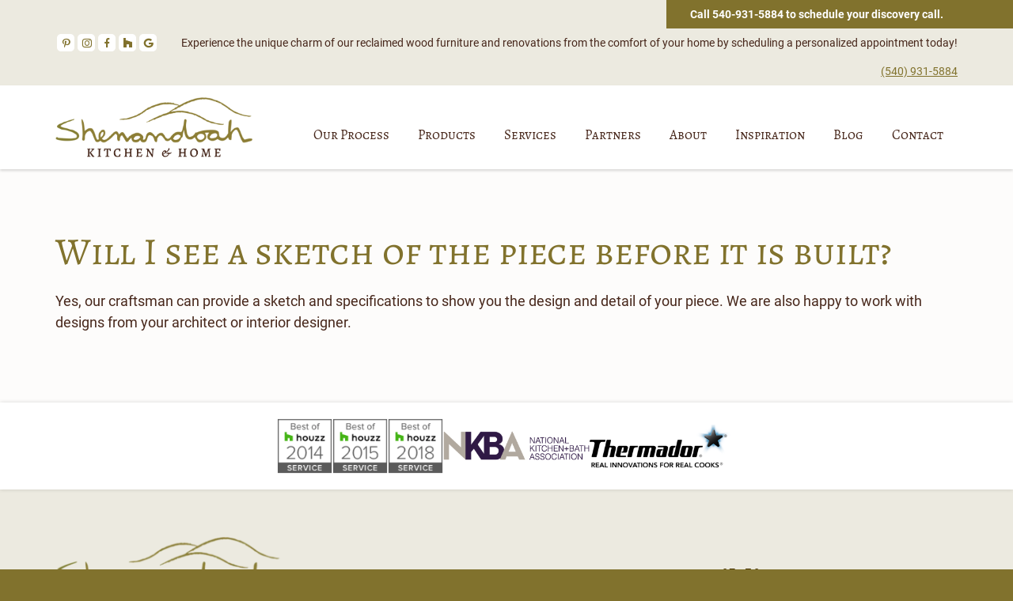

--- FILE ---
content_type: text/html; charset=UTF-8
request_url: https://shenandoahfarmtables.com/faqs/will-i-see-a-sketch-of-the-piece-before-it-is-built/
body_size: 11645
content:
<!DOCTYPE html><html lang="en-US" prefix="og: https://ogp.me/ns#"><head ><meta charset="UTF-8" /><meta name="viewport" content="width=device-width, initial-scale=1" /> <!-- Search Engine Optimization by Rank Math - https://rankmath.com/ --><title>Will I see a sketch of the piece before it is built? - Shenandoah Kitchen &amp; Home</title><link rel="preconnect" href="https://fonts.gstatic.com/" crossorigin/><link rel="preconnect" href="https://fonts.googleapis.com"/><style type="text/css">@font-face {
 font-family: 'Alegreya';
 font-style: italic;
 font-weight: 400;
 font-display: swap;
 src: url(https://fonts.gstatic.com/s/alegreya/v35/4UaSrEBBsBhlBjvfkSLk3abBFkvpkARTPlbgv5qhmSA.ttf) format('truetype');
}
@font-face {
 font-family: 'Alegreya';
 font-style: italic;
 font-weight: 700;
 font-display: swap;
 src: url(https://fonts.gstatic.com/s/alegreya/v35/4UaSrEBBsBhlBjvfkSLk3abBFkvpkARTPlYHuJqhmSA.ttf) format('truetype');
}
@font-face {
 font-family: 'Alegreya';
 font-style: normal;
 font-weight: 400;
 font-display: swap;
 src: url(https://fonts.gstatic.com/s/alegreya/v35/4UacrEBBsBhlBjvfkQjt71kZfyBzPgNG9hU4-6qm.ttf) format('truetype');
}
@font-face {
 font-family: 'Alegreya';
 font-style: normal;
 font-weight: 700;
 font-display: swap;
 src: url(https://fonts.gstatic.com/s/alegreya/v35/4UacrEBBsBhlBjvfkQjt71kZfyBzPgNGERI4-6qm.ttf) format('truetype');
}
@font-face {
 font-family: 'Alegreya SC';
 font-style: italic;
 font-weight: 400;
 font-display: swap;
 src: url(https://fonts.gstatic.com/s/alegreyasc/v25/taiMGmRtCJ62-O0HhNEa-Z6q6ZIRaA.ttf) format('truetype');
}
@font-face {
 font-family: 'Alegreya SC';
 font-style: italic;
 font-weight: 500;
 font-display: swap;
 src: url(https://fonts.gstatic.com/s/alegreyasc/v25/taiRGmRtCJ62-O0HhNEa-Z6q4WEyeKieFA.ttf) format('truetype');
}
@font-face {
 font-family: 'Alegreya SC';
 font-style: italic;
 font-weight: 700;
 font-display: swap;
 src: url(https://fonts.gstatic.com/s/alegreyasc/v25/taiRGmRtCJ62-O0HhNEa-Z6q4Sk0eKieFA.ttf) format('truetype');
}
@font-face {
 font-family: 'Alegreya SC';
 font-style: normal;
 font-weight: 400;
 font-display: swap;
 src: url(https://fonts.gstatic.com/s/alegreyasc/v25/taiOGmRtCJ62-O0HhNEa-Z6v2ZU.ttf) format('truetype');
}
@font-face {
 font-family: 'Alegreya SC';
 font-style: normal;
 font-weight: 500;
 font-display: swap;
 src: url(https://fonts.gstatic.com/s/alegreyasc/v25/taiTGmRtCJ62-O0HhNEa-ZZc-oU2SK8.ttf) format('truetype');
}
@font-face {
 font-family: 'Alegreya SC';
 font-style: normal;
 font-weight: 700;
 font-display: swap;
 src: url(https://fonts.gstatic.com/s/alegreyasc/v25/taiTGmRtCJ62-O0HhNEa-ZYU_IU2SK8.ttf) format('truetype');
}
@font-face {
 font-family: 'Roboto';
 font-style: italic;
 font-weight: 400;
 font-display: swap;
 src: url(https://fonts.gstatic.com/s/roboto/v30/KFOkCnqEu92Fr1Mu51xIIzc.ttf) format('truetype');
}
@font-face {
 font-family: 'Roboto';
 font-style: italic;
 font-weight: 700;
 font-display: swap;
 src: url(https://fonts.gstatic.com/s/roboto/v30/KFOjCnqEu92Fr1Mu51TzBic6CsE.ttf) format('truetype');
}
@font-face {
 font-family: 'Roboto';
 font-style: normal;
 font-weight: 400;
 font-display: swap;
 src: url(https://fonts.gstatic.com/s/roboto/v30/KFOmCnqEu92Fr1Mu4mxP.ttf) format('truetype');
}
@font-face {
 font-family: 'Roboto';
 font-style: normal;
 font-weight: 700;
 font-display: swap;
 src: url(https://fonts.gstatic.com/s/roboto/v30/KFOlCnqEu92Fr1MmWUlfBBc9.ttf) format('truetype');
} </style><link rel="stylesheet" id="siteground-optimizer-combined-css-e1225c37bbc62da550a884382fd90fb8" href="https://shenandoahfarmtables.com/wp-content/uploads/siteground-optimizer-assets/siteground-optimizer-combined-css-e1225c37bbc62da550a884382fd90fb8.css" media="all" /><link rel="preload" href="https://shenandoahfarmtables.com/wp-content/uploads/siteground-optimizer-assets/siteground-optimizer-combined-css-e1225c37bbc62da550a884382fd90fb8.css" as="style"><meta name="description" content="Yes, our craftsman can provide a sketch and specifications to show you the design and detail of your piece. We are also happy to work with designs from your"/><meta name="robots" content="follow, index, max-snippet:-1, max-video-preview:-1, max-image-preview:large"/><link rel="canonical" href="https://shenandoahfarmtables.com/faqs/will-i-see-a-sketch-of-the-piece-before-it-is-built/" /><meta property="og:locale" content="en_US" /><meta property="og:type" content="article" /><meta property="og:title" content="Will I see a sketch of the piece before it is built? - Shenandoah Kitchen &amp; Home" /><meta property="og:description" content="Yes, our craftsman can provide a sketch and specifications to show you the design and detail of your piece. We are also happy to work with designs from your" /><meta property="og:url" content="https://shenandoahfarmtables.com/faqs/will-i-see-a-sketch-of-the-piece-before-it-is-built/" /><meta property="og:site_name" content="Shenandoah Kitchen &amp; Home" /><meta name="twitter:card" content="summary_large_image" /><meta name="twitter:title" content="Will I see a sketch of the piece before it is built? - Shenandoah Kitchen &amp; Home" /><meta name="twitter:description" content="Yes, our craftsman can provide a sketch and specifications to show you the design and detail of your piece. We are also happy to work with designs from your" /> <script type="application/ld+json" class="rank-math-schema">{"@context":"https://schema.org","@graph":[{"@type":"BreadcrumbList","@id":"https://shenandoahfarmtables.com/faqs/will-i-see-a-sketch-of-the-piece-before-it-is-built/#breadcrumb","itemListElement":[{"@type":"ListItem","position":"1","item":{"@id":"https://shenandoahfarmtables.com","name":"Home"}},{"@type":"ListItem","position":"2","item":{"@id":"https://shenandoahfarmtables.com/faqs/","name":"FAQs"}},{"@type":"ListItem","position":"3","item":{"@id":"https://shenandoahfarmtables.com/faqs/will-i-see-a-sketch-of-the-piece-before-it-is-built/","name":"Will I see a sketch of the piece before it is built?"}}]}]}</script> <!-- /Rank Math WordPress SEO plugin --><link rel='dns-prefetch' href='//fonts.googleapis.com' /><link rel="alternate" type="application/rss+xml" title="Shenandoah Kitchen &amp; Home &raquo; Feed" href="https://shenandoahfarmtables.com/feed/" /><link rel="alternate" type="application/rss+xml" title="Shenandoah Kitchen &amp; Home &raquo; Comments Feed" href="https://shenandoahfarmtables.com/comments/feed/" /><link rel="alternate" title="oEmbed (JSON)" type="application/json+oembed" href="https://shenandoahfarmtables.com/wp-json/oembed/1.0/embed?url=https%3A%2F%2Fshenandoahfarmtables.com%2Ffaqs%2Fwill-i-see-a-sketch-of-the-piece-before-it-is-built%2F" /><link rel="alternate" title="oEmbed (XML)" type="text/xml+oembed" href="https://shenandoahfarmtables.com/wp-json/oembed/1.0/embed?url=https%3A%2F%2Fshenandoahfarmtables.com%2Ffaqs%2Fwill-i-see-a-sketch-of-the-piece-before-it-is-built%2F&#038;format=xml" /> <style id='wp-img-auto-sizes-contain-inline-css'> img:is([sizes=auto i],[sizes^="auto," i]){contain-intrinsic-size:3000px 1500px}
/*# sourceURL=wp-img-auto-sizes-contain-inline-css */ </style> <style id='wp-emoji-styles-inline-css'> img.wp-smiley, img.emoji {
 display: inline !important;
 border: none !important;
 box-shadow: none !important;
 height: 1em !important;
 width: 1em !important;
 margin: 0 0.07em !important;
 vertical-align: -0.1em !important;
 background: none !important;
 padding: 0 !important;
 }
/*# sourceURL=wp-emoji-styles-inline-css */ </style> <style id='wp-block-library-inline-css'> :root{--wp-block-synced-color:#7a00df;--wp-block-synced-color--rgb:122,0,223;--wp-bound-block-color:var(--wp-block-synced-color);--wp-editor-canvas-background:#ddd;--wp-admin-theme-color:#007cba;--wp-admin-theme-color--rgb:0,124,186;--wp-admin-theme-color-darker-10:#006ba1;--wp-admin-theme-color-darker-10--rgb:0,107,160.5;--wp-admin-theme-color-darker-20:#005a87;--wp-admin-theme-color-darker-20--rgb:0,90,135;--wp-admin-border-width-focus:2px}@media (min-resolution:192dpi){:root{--wp-admin-border-width-focus:1.5px}}.wp-element-button{cursor:pointer}:root .has-very-light-gray-background-color{background-color:#eee}:root .has-very-dark-gray-background-color{background-color:#313131}:root .has-very-light-gray-color{color:#eee}:root .has-very-dark-gray-color{color:#313131}:root .has-vivid-green-cyan-to-vivid-cyan-blue-gradient-background{background:linear-gradient(135deg,#00d084,#0693e3)}:root .has-purple-crush-gradient-background{background:linear-gradient(135deg,#34e2e4,#4721fb 50%,#ab1dfe)}:root .has-hazy-dawn-gradient-background{background:linear-gradient(135deg,#faaca8,#dad0ec)}:root .has-subdued-olive-gradient-background{background:linear-gradient(135deg,#fafae1,#67a671)}:root .has-atomic-cream-gradient-background{background:linear-gradient(135deg,#fdd79a,#004a59)}:root .has-nightshade-gradient-background{background:linear-gradient(135deg,#330968,#31cdcf)}:root .has-midnight-gradient-background{background:linear-gradient(135deg,#020381,#2874fc)}:root{--wp--preset--font-size--normal:16px;--wp--preset--font-size--huge:42px}.has-regular-font-size{font-size:1em}.has-larger-font-size{font-size:2.625em}.has-normal-font-size{font-size:var(--wp--preset--font-size--normal)}.has-huge-font-size{font-size:var(--wp--preset--font-size--huge)}.has-text-align-center{text-align:center}.has-text-align-left{text-align:left}.has-text-align-right{text-align:right}.has-fit-text{white-space:nowrap!important}#end-resizable-editor-section{display:none}.aligncenter{clear:both}.items-justified-left{justify-content:flex-start}.items-justified-center{justify-content:center}.items-justified-right{justify-content:flex-end}.items-justified-space-between{justify-content:space-between}.screen-reader-text{border:0;clip-path:inset(50%);height:1px;margin:-1px;overflow:hidden;padding:0;position:absolute;width:1px;word-wrap:normal!important}.screen-reader-text:focus{background-color:#ddd;clip-path:none;color:#444;display:block;font-size:1em;height:auto;left:5px;line-height:normal;padding:15px 23px 14px;text-decoration:none;top:5px;width:auto;z-index:100000}html :where(.has-border-color){border-style:solid}html :where([style*=border-top-color]){border-top-style:solid}html :where([style*=border-right-color]){border-right-style:solid}html :where([style*=border-bottom-color]){border-bottom-style:solid}html :where([style*=border-left-color]){border-left-style:solid}html :where([style*=border-width]){border-style:solid}html :where([style*=border-top-width]){border-top-style:solid}html :where([style*=border-right-width]){border-right-style:solid}html :where([style*=border-bottom-width]){border-bottom-style:solid}html :where([style*=border-left-width]){border-left-style:solid}html :where(img[class*=wp-image-]){height:auto;max-width:100%}:where(figure){margin:0 0 1em}html :where(.is-position-sticky){--wp-admin--admin-bar--position-offset:var(--wp-admin--admin-bar--height,0px)}@media screen and (max-width:600px){html :where(.is-position-sticky){--wp-admin--admin-bar--position-offset:0px}}
/*# sourceURL=wp-block-library-inline-css */ </style><style id='wp-block-paragraph-inline-css'> .is-small-text{font-size:.875em}.is-regular-text{font-size:1em}.is-large-text{font-size:2.25em}.is-larger-text{font-size:3em}.has-drop-cap:not(:focus):first-letter{float:left;font-size:8.4em;font-style:normal;font-weight:100;line-height:.68;margin:.05em .1em 0 0;text-transform:uppercase}body.rtl .has-drop-cap:not(:focus):first-letter{float:none;margin-left:.1em}p.has-drop-cap.has-background{overflow:hidden}:root :where(p.has-background){padding:1.25em 2.375em}:where(p.has-text-color:not(.has-link-color)) a{color:inherit}p.has-text-align-left[style*="writing-mode:vertical-lr"],p.has-text-align-right[style*="writing-mode:vertical-rl"]{rotate:180deg}
/*# sourceURL=https://shenandoahfarmtables.com/wp-includes/blocks/paragraph/style.min.css */ </style> <style id='global-styles-inline-css'> :root{--wp--preset--aspect-ratio--square: 1;--wp--preset--aspect-ratio--4-3: 4/3;--wp--preset--aspect-ratio--3-4: 3/4;--wp--preset--aspect-ratio--3-2: 3/2;--wp--preset--aspect-ratio--2-3: 2/3;--wp--preset--aspect-ratio--16-9: 16/9;--wp--preset--aspect-ratio--9-16: 9/16;--wp--preset--color--black: #000000;--wp--preset--color--cyan-bluish-gray: #abb8c3;--wp--preset--color--white: #ffffff;--wp--preset--color--pale-pink: #f78da7;--wp--preset--color--vivid-red: #cf2e2e;--wp--preset--color--luminous-vivid-orange: #ff6900;--wp--preset--color--luminous-vivid-amber: #fcb900;--wp--preset--color--light-green-cyan: #7bdcb5;--wp--preset--color--vivid-green-cyan: #00d084;--wp--preset--color--pale-cyan-blue: #8ed1fc;--wp--preset--color--vivid-cyan-blue: #0693e3;--wp--preset--color--vivid-purple: #9b51e0;--wp--preset--color--theme-primary: #81722D;--wp--preset--color--theme-secondary: #47271B;--wp--preset--gradient--vivid-cyan-blue-to-vivid-purple: linear-gradient(135deg,rgb(6,147,227) 0%,rgb(155,81,224) 100%);--wp--preset--gradient--light-green-cyan-to-vivid-green-cyan: linear-gradient(135deg,rgb(122,220,180) 0%,rgb(0,208,130) 100%);--wp--preset--gradient--luminous-vivid-amber-to-luminous-vivid-orange: linear-gradient(135deg,rgb(252,185,0) 0%,rgb(255,105,0) 100%);--wp--preset--gradient--luminous-vivid-orange-to-vivid-red: linear-gradient(135deg,rgb(255,105,0) 0%,rgb(207,46,46) 100%);--wp--preset--gradient--very-light-gray-to-cyan-bluish-gray: linear-gradient(135deg,rgb(238,238,238) 0%,rgb(169,184,195) 100%);--wp--preset--gradient--cool-to-warm-spectrum: linear-gradient(135deg,rgb(74,234,220) 0%,rgb(151,120,209) 20%,rgb(207,42,186) 40%,rgb(238,44,130) 60%,rgb(251,105,98) 80%,rgb(254,248,76) 100%);--wp--preset--gradient--blush-light-purple: linear-gradient(135deg,rgb(255,206,236) 0%,rgb(152,150,240) 100%);--wp--preset--gradient--blush-bordeaux: linear-gradient(135deg,rgb(254,205,165) 0%,rgb(254,45,45) 50%,rgb(107,0,62) 100%);--wp--preset--gradient--luminous-dusk: linear-gradient(135deg,rgb(255,203,112) 0%,rgb(199,81,192) 50%,rgb(65,88,208) 100%);--wp--preset--gradient--pale-ocean: linear-gradient(135deg,rgb(255,245,203) 0%,rgb(182,227,212) 50%,rgb(51,167,181) 100%);--wp--preset--gradient--electric-grass: linear-gradient(135deg,rgb(202,248,128) 0%,rgb(113,206,126) 100%);--wp--preset--gradient--midnight: linear-gradient(135deg,rgb(2,3,129) 0%,rgb(40,116,252) 100%);--wp--preset--font-size--small: 15px;--wp--preset--font-size--medium: 20px;--wp--preset--font-size--large: 21px;--wp--preset--font-size--x-large: 42px;--wp--preset--font-size--normal: 18px;--wp--preset--font-size--larger: 24px;--wp--preset--spacing--20: 0.44rem;--wp--preset--spacing--30: 0.67rem;--wp--preset--spacing--40: 1rem;--wp--preset--spacing--50: 1.5rem;--wp--preset--spacing--60: 2.25rem;--wp--preset--spacing--70: 3.38rem;--wp--preset--spacing--80: 5.06rem;--wp--preset--shadow--natural: 6px 6px 9px rgba(0, 0, 0, 0.2);--wp--preset--shadow--deep: 12px 12px 50px rgba(0, 0, 0, 0.4);--wp--preset--shadow--sharp: 6px 6px 0px rgba(0, 0, 0, 0.2);--wp--preset--shadow--outlined: 6px 6px 0px -3px rgb(255, 255, 255), 6px 6px rgb(0, 0, 0);--wp--preset--shadow--crisp: 6px 6px 0px rgb(0, 0, 0);}:where(.is-layout-flex){gap: 0.5em;}:where(.is-layout-grid){gap: 0.5em;}body .is-layout-flex{display: flex;}.is-layout-flex{flex-wrap: wrap;align-items: center;}.is-layout-flex > :is(*, div){margin: 0;}body .is-layout-grid{display: grid;}.is-layout-grid > :is(*, div){margin: 0;}:where(.wp-block-columns.is-layout-flex){gap: 2em;}:where(.wp-block-columns.is-layout-grid){gap: 2em;}:where(.wp-block-post-template.is-layout-flex){gap: 1.25em;}:where(.wp-block-post-template.is-layout-grid){gap: 1.25em;}.has-black-color{color: var(--wp--preset--color--black) !important;}.has-cyan-bluish-gray-color{color: var(--wp--preset--color--cyan-bluish-gray) !important;}.has-white-color{color: var(--wp--preset--color--white) !important;}.has-pale-pink-color{color: var(--wp--preset--color--pale-pink) !important;}.has-vivid-red-color{color: var(--wp--preset--color--vivid-red) !important;}.has-luminous-vivid-orange-color{color: var(--wp--preset--color--luminous-vivid-orange) !important;}.has-luminous-vivid-amber-color{color: var(--wp--preset--color--luminous-vivid-amber) !important;}.has-light-green-cyan-color{color: var(--wp--preset--color--light-green-cyan) !important;}.has-vivid-green-cyan-color{color: var(--wp--preset--color--vivid-green-cyan) !important;}.has-pale-cyan-blue-color{color: var(--wp--preset--color--pale-cyan-blue) !important;}.has-vivid-cyan-blue-color{color: var(--wp--preset--color--vivid-cyan-blue) !important;}.has-vivid-purple-color{color: var(--wp--preset--color--vivid-purple) !important;}.has-black-background-color{background-color: var(--wp--preset--color--black) !important;}.has-cyan-bluish-gray-background-color{background-color: var(--wp--preset--color--cyan-bluish-gray) !important;}.has-white-background-color{background-color: var(--wp--preset--color--white) !important;}.has-pale-pink-background-color{background-color: var(--wp--preset--color--pale-pink) !important;}.has-vivid-red-background-color{background-color: var(--wp--preset--color--vivid-red) !important;}.has-luminous-vivid-orange-background-color{background-color: var(--wp--preset--color--luminous-vivid-orange) !important;}.has-luminous-vivid-amber-background-color{background-color: var(--wp--preset--color--luminous-vivid-amber) !important;}.has-light-green-cyan-background-color{background-color: var(--wp--preset--color--light-green-cyan) !important;}.has-vivid-green-cyan-background-color{background-color: var(--wp--preset--color--vivid-green-cyan) !important;}.has-pale-cyan-blue-background-color{background-color: var(--wp--preset--color--pale-cyan-blue) !important;}.has-vivid-cyan-blue-background-color{background-color: var(--wp--preset--color--vivid-cyan-blue) !important;}.has-vivid-purple-background-color{background-color: var(--wp--preset--color--vivid-purple) !important;}.has-black-border-color{border-color: var(--wp--preset--color--black) !important;}.has-cyan-bluish-gray-border-color{border-color: var(--wp--preset--color--cyan-bluish-gray) !important;}.has-white-border-color{border-color: var(--wp--preset--color--white) !important;}.has-pale-pink-border-color{border-color: var(--wp--preset--color--pale-pink) !important;}.has-vivid-red-border-color{border-color: var(--wp--preset--color--vivid-red) !important;}.has-luminous-vivid-orange-border-color{border-color: var(--wp--preset--color--luminous-vivid-orange) !important;}.has-luminous-vivid-amber-border-color{border-color: var(--wp--preset--color--luminous-vivid-amber) !important;}.has-light-green-cyan-border-color{border-color: var(--wp--preset--color--light-green-cyan) !important;}.has-vivid-green-cyan-border-color{border-color: var(--wp--preset--color--vivid-green-cyan) !important;}.has-pale-cyan-blue-border-color{border-color: var(--wp--preset--color--pale-cyan-blue) !important;}.has-vivid-cyan-blue-border-color{border-color: var(--wp--preset--color--vivid-cyan-blue) !important;}.has-vivid-purple-border-color{border-color: var(--wp--preset--color--vivid-purple) !important;}.has-vivid-cyan-blue-to-vivid-purple-gradient-background{background: var(--wp--preset--gradient--vivid-cyan-blue-to-vivid-purple) !important;}.has-light-green-cyan-to-vivid-green-cyan-gradient-background{background: var(--wp--preset--gradient--light-green-cyan-to-vivid-green-cyan) !important;}.has-luminous-vivid-amber-to-luminous-vivid-orange-gradient-background{background: var(--wp--preset--gradient--luminous-vivid-amber-to-luminous-vivid-orange) !important;}.has-luminous-vivid-orange-to-vivid-red-gradient-background{background: var(--wp--preset--gradient--luminous-vivid-orange-to-vivid-red) !important;}.has-very-light-gray-to-cyan-bluish-gray-gradient-background{background: var(--wp--preset--gradient--very-light-gray-to-cyan-bluish-gray) !important;}.has-cool-to-warm-spectrum-gradient-background{background: var(--wp--preset--gradient--cool-to-warm-spectrum) !important;}.has-blush-light-purple-gradient-background{background: var(--wp--preset--gradient--blush-light-purple) !important;}.has-blush-bordeaux-gradient-background{background: var(--wp--preset--gradient--blush-bordeaux) !important;}.has-luminous-dusk-gradient-background{background: var(--wp--preset--gradient--luminous-dusk) !important;}.has-pale-ocean-gradient-background{background: var(--wp--preset--gradient--pale-ocean) !important;}.has-electric-grass-gradient-background{background: var(--wp--preset--gradient--electric-grass) !important;}.has-midnight-gradient-background{background: var(--wp--preset--gradient--midnight) !important;}.has-small-font-size{font-size: var(--wp--preset--font-size--small) !important;}.has-medium-font-size{font-size: var(--wp--preset--font-size--medium) !important;}.has-large-font-size{font-size: var(--wp--preset--font-size--large) !important;}.has-x-large-font-size{font-size: var(--wp--preset--font-size--x-large) !important;}
/*# sourceURL=global-styles-inline-css */ </style> <style id='classic-theme-styles-inline-css'> /*! This file is auto-generated */
.wp-block-button__link{color:#fff;background-color:#32373c;border-radius:9999px;box-shadow:none;text-decoration:none;padding:calc(.667em + 2px) calc(1.333em + 2px);font-size:1.125em}.wp-block-file__button{background:#32373c;color:#fff;text-decoration:none}
/*# sourceURL=/wp-includes/css/classic-themes.min.css */ </style> <style id='shenandoah-kitchen-and-home-gutenberg-inline-css'> .gb-block-post-grid .gb-post-grid-items h2 a:hover {
 color: #81722D;
}
.site-container .wp-block-button .wp-block-button__link {
 background-color: #81722D;
}
.wp-block-button .wp-block-button__link:not(.has-background),
.wp-block-button .wp-block-button__link:not(.has-background):focus,
.wp-block-button .wp-block-button__link:not(.has-background):hover {
 color: #ffffff;
}
.site-container .wp-block-button.is-style-outline .wp-block-button__link {
 color: #81722D;
}
.site-container .wp-block-button.is-style-outline .wp-block-button__link:focus,
.site-container .wp-block-button.is-style-outline .wp-block-button__link:hover {
 color: #a49550;
}		.site-container .has-small-font-size {
 font-size: 15px;
 }		.site-container .has-normal-font-size {
 font-size: 18px;
 }		.site-container .has-large-font-size {
 font-size: 21px;
 }		.site-container .has-larger-font-size {
 font-size: 24px;
 }		.site-container .has-theme-primary-color,
 .site-container .wp-block-button .wp-block-button__link.has-theme-primary-color,
 .site-container .wp-block-button.is-style-outline .wp-block-button__link.has-theme-primary-color {
 color: #81722D;
 }
 .site-container .has-theme-primary-background-color,
 .site-container .wp-block-button .wp-block-button__link.has-theme-primary-background-color,
 .site-container .wp-block-pullquote.is-style-solid-color.has-theme-primary-background-color {
 background-color: #81722D;
 }		.site-container .has-theme-secondary-color,
 .site-container .wp-block-button .wp-block-button__link.has-theme-secondary-color,
 .site-container .wp-block-button.is-style-outline .wp-block-button__link.has-theme-secondary-color {
 color: #47271B;
 }
 .site-container .has-theme-secondary-background-color,
 .site-container .wp-block-button .wp-block-button__link.has-theme-secondary-background-color,
 .site-container .wp-block-pullquote.is-style-solid-color.has-theme-secondary-background-color {
 background-color: #47271B;
 }
/*# sourceURL=shenandoah-kitchen-and-home-gutenberg-inline-css */ </style> <script src="https://shenandoahfarmtables.com/wp-includes/js/jquery/jquery.min.js" id="jquery-core-js"></script> <script src="https://shenandoahfarmtables.com/wp-includes/js/jquery/jquery-migrate.min.js" id="jquery-migrate-js"></script><link rel="https://api.w.org/" href="https://shenandoahfarmtables.com/wp-json/" /><link rel="alternate" title="JSON" type="application/json" href="https://shenandoahfarmtables.com/wp-json/wp/v2/faqs/262" /><link rel="EditURI" type="application/rsd+xml" title="RSD" href="https://shenandoahfarmtables.com/xmlrpc.php?rsd" /><meta name="generator" content="WordPress 6.9" /><link rel='shortlink' href='https://shenandoahfarmtables.com/?p=262' /> <noscript><style>.simply-gallery-amp{ display: block !important; }</style></noscript><noscript><style>.sgb-preloader{ display: none !important; }</style></noscript><meta name="generator" content="performance-lab 3.3.1; plugins: "> <script> var jabvfcr = {
 selector: "SPAN:nth-child(1) &gt; A",
 manipulation: "html",
 html: ''
 }; </script><link rel="pingback" href="https://shenandoahfarmtables.com/xmlrpc.php" /> <!-- Google Tag Manager --> <script>(function(w,d,s,l,i){w[l]=w[l]||[];w[l].push({'gtm.start':
new Date().getTime(),event:'gtm.js'});var f=d.getElementsByTagName(s)[0],
j=d.createElement(s),dl=l!='dataLayer'?'&l='+l:'';j.async=true;j.src=
'https://www.googletagmanager.com/gtm.js?id='+i+dl;f.parentNode.insertBefore(j,f);
})(window,document,'script','dataLayer','GTM-5K6WD8J');</script> <!-- End Google Tag Manager --> <script type="text/javascript" src="//cdn.rlets.com/capture_configs/0c3/878/fd4/ca74967b3b60b78b66c41de.js" async="async"></script><link rel="icon" href="https://shenandoahfarmtables.com/wp-content/uploads/2022/10/cropped-SKH-32x32.jpg" sizes="32x32" /><link rel="icon" href="https://shenandoahfarmtables.com/wp-content/uploads/2022/10/cropped-SKH-192x192.jpg" sizes="192x192" /><link rel="apple-touch-icon" href="https://shenandoahfarmtables.com/wp-content/uploads/2022/10/cropped-SKH-180x180.jpg" /><meta name="msapplication-TileImage" content="https://shenandoahfarmtables.com/wp-content/uploads/2022/10/cropped-SKH-270x270.jpg" /> <style id="wp-custom-css"> .pgcsimplygalleryblock-albums-sub-wrap > div {
 border-radius: 4px !important;
}
.pgcsimplygalleryblock-albums-title {
 background-color: rgba(0,0,0,0.5);
 padding:5px 29px;
 text-align: center;
}
.pgc-rev-share-bar-light-view .pgc-rev-share-bar-light-button[data-type="download"],
.pgcsimplygalleryblock-grid-item-inner .pgc-rev-item-menu-button[data-type="download"],
.pgc-rev-share-bar-light-view .pgc-rev-share-bar-light-button[data-type="copy"],
.pgcsimplygalleryblock-grid-item-inner .pgc-rev-item-menu-button[data-type="copy"] {
 display: none;
}
.pgcsimplygalleryblock-albums-cover .pgcsimplygalleryblock-albums-sub-wrap .pgcsimplygalleryblock-albums-title {
 max-width: 90%;
} </style></head><body class="wp-singular faqs-template-default single single-faqs postid-262 wp-custom-logo wp-embed-responsive wp-theme-genesis wp-child-theme-shenandoah-kitchen-home header-full-width full-width-content genesis-breadcrumbs-hidden genesis-footer-widgets-visible first-block-core-paragraph" itemscope itemtype="https://schema.org/WebPage"> <!-- Google Tag Manager (noscript) --> <noscript><iframe src="https://www.googletagmanager.com/ns.html?id=GTM-5K6WD8J"
height="0" width="0" style="display:none;visibility:hidden"></iframe></noscript> <!-- End Google Tag Manager (noscript) --> <script type="text/javascript" src="//cdn.rlets.com/capture_configs/0c3/878/fd4/ca74967b3b60b78b66c41de.js" async="async"></script><div class="site-container"><ul class="genesis-skip-link"><li><a href="#genesis-nav-primary" class="screen-reader-shortcut"> Skip to primary navigation</a></li><li><a href="#genesis-content" class="screen-reader-shortcut"> Skip to main content</a></li><li><a href="#genesis-footer-widgets" class="screen-reader-shortcut"> Skip to footer</a></li></ul><div id="header-bar" class="header-bar widget-area"><div class="wrap"><section id="text-9" class="widget widget_text"><div class="widget-wrap"><div class="textwidget"><p>Call 540-931-5884 to schedule your discovery call.</p></div></div></section><section id="text-8" class="widget widget_text"><div class="widget-wrap"><div class="textwidget"><p>Experience the unique charm of our reclaimed wood furniture and renovations from the comfort of your home by scheduling a personalized appointment today!</p></div></div></section><section id="nav_menu-2" class="widget widget_nav_menu"><div class="widget-wrap"><nav class="menu-social-media-icons-container" aria-label="Menu"><ul id="menu-social-media-icons" class="menu"><li id="menu-item-72" class="dashicons-pinterest dashicons-before menu-item menu-item-type-custom menu-item-object-custom menu-item-72"><a target="_blank" href="https://www.pinterest.com/shenandoahfarmtables/" itemprop="url">Pinterest</a></li><li id="menu-item-73" class="dashicons-instagram dashicons-before menu-item menu-item-type-custom menu-item-object-custom menu-item-73"><a target="_blank" href="https://www.instagram.com/shenandoahkitchenandhome/" itemprop="url">Instagram</a></li><li id="menu-item-71" class="dashicons-facebook-alt dashicons-before menu-item menu-item-type-custom menu-item-object-custom menu-item-71"><a href="https://www.facebook.com/shenandoahfarmtables" itemprop="url">Facebook</a></li><li id="menu-item-74" class="houzz dashicons-before menu-item menu-item-type-custom menu-item-object-custom menu-item-74"><a href="https://www.houzz.com/professionals/cabinets-and-cabinetry/shenandoah-kitchen-and-home-pfvwus-pf~92754393?" itemprop="url">Houzz</a></li><li id="menu-item-9176" class="dashicons-google dashicons-before menu-item menu-item-type-custom menu-item-object-custom menu-item-9176"><a href="https://www.google.com/maps/place/Shenandoah+Kitchen+%26+Home/@39.1383761,-77.7059493,15z/data=!4m5!3m4!1s0x0:0x88bed1a4ece2d0b8!8m2!3d39.1383761!4d-77.7059493" itemprop="url">Google</a></li></ul></nav></div></section><section id="text-11" class="widget widget_text"><div class="widget-wrap"><div class="textwidget"><p><a href="tel: (540)931-5884">(540) 931-5884</a></p></div></div></section></div></div><header class="site-header" itemscope itemtype="https://schema.org/WPHeader"><div class="wrap"><div class="title-area"><a href="https://shenandoahfarmtables.com/" class="custom-logo-link" rel="home"><img width="747" height="227" src="https://shenandoahfarmtables.com/wp-content/uploads/2022/07/logo@3x.png" class="custom-logo" alt="Shenandoah Kitchen &amp; Home" decoding="async" fetchpriority="high" srcset="https://shenandoahfarmtables.com/wp-content/uploads/2022/07/logo@3x.png 747w, https://shenandoahfarmtables.com/wp-content/uploads/2022/07/logo@3x-300x91.png 300w" sizes="(max-width: 747px) 100vw, 747px" /></a><p class="site-title" itemprop="headline">Shenandoah Kitchen &amp; Home</p><p class="site-description" itemprop="description">Reclaimed Wood Furniture - Accents - Custom Kitchens</p></div><nav class="nav-primary" aria-label="Main" itemscope itemtype="https://schema.org/SiteNavigationElement" id="genesis-nav-primary"><ul id="menu-2024-navigation" class="menu genesis-nav-menu menu-primary js-superfish"><li id="menu-item-9897" class="menu-item menu-item-type-post_type menu-item-object-page menu-item-9897"><a href="https://shenandoahfarmtables.com/the-skh-design-build-process/" itemprop="url"><span itemprop="name">Our Process</span></a></li><li id="menu-item-9597" class="menu-item menu-item-type-post_type menu-item-object-page menu-item-has-children menu-item-9597"><a href="https://shenandoahfarmtables.com/products/" itemprop="url"><span itemprop="name">Products</span></a><ul class="sub-menu"><li id="menu-item-9561" class="menu-item menu-item-type-custom menu-item-object-custom menu-item-has-children menu-item-9561"><a href="https://shenandoahfarmtables.com/products/farm-tables/" itemprop="url"><span itemprop="name">Farm Tables</span></a><ul class="sub-menu"><li id="menu-item-9598" class="menu-item menu-item-type-custom menu-item-object-custom menu-item-9598"><a href="https://shenandoahfarmtables.com/custom-wood-dining-table/" itemprop="url"><span itemprop="name">Dining Table</span></a></li><li id="menu-item-9836" class="menu-item menu-item-type-post_type menu-item-object-page menu-item-9836"><a href="https://shenandoahfarmtables.com/end-tables/" itemprop="url"><span itemprop="name">Occasional Tables</span></a></li><li id="menu-item-9676" class="menu-item menu-item-type-custom menu-item-object-custom menu-item-9676"><a href="https://shenandoahfarmtables.com/chairs-stools-benches/" itemprop="url"><span itemprop="name">Chairs, Stools &#038; Benches</span></a></li></ul></li><li id="menu-item-9833" class="menu-item menu-item-type-post_type menu-item-object-page menu-item-9833"><a href="https://shenandoahfarmtables.com/furniture/" itemprop="url"><span itemprop="name">Furniture</span></a></li><li id="menu-item-9622" class="menu-item menu-item-type-custom menu-item-object-custom menu-item-has-children menu-item-9622"><a href="https://shenandoahfarmtables.com/custom-cabinetry/" itemprop="url"><span itemprop="name">Custom Cabinetry</span></a><ul class="sub-menu"><li id="menu-item-9681" class="menu-item menu-item-type-custom menu-item-object-custom menu-item-9681"><a href="https://shenandoahfarmtables.com/custom-kitchen-cabinetry/" itemprop="url"><span itemprop="name">Kitchen Cabinetry</span></a></li><li id="menu-item-9623" class="menu-item menu-item-type-custom menu-item-object-custom menu-item-9623"><a href="https://shenandoahfarmtables.com/bathroom-cabinetry/" itemprop="url"><span itemprop="name">Bathroom Cabinetry</span></a></li><li id="menu-item-9624" class="menu-item menu-item-type-post_type menu-item-object-page menu-item-9624"><a href="https://shenandoahfarmtables.com/custom-wood-mudroom-cabinetry/" itemprop="url"><span itemprop="name">Mudroom Cabinetry</span></a></li><li id="menu-item-9625" class="menu-item menu-item-type-post_type menu-item-object-page menu-item-9625"><a href="https://shenandoahfarmtables.com/laundry-room-cabinetry/" itemprop="url"><span itemprop="name">Laundry Room Cabinetry</span></a></li><li id="menu-item-9689" class="menu-item menu-item-type-custom menu-item-object-custom menu-item-9689"><a href="https://shenandoahfarmtables.com/custom-library-cabinetry/" itemprop="url"><span itemprop="name">Library Cabinetry</span></a></li></ul></li><li id="menu-item-9612" class="menu-item menu-item-type-custom menu-item-object-custom menu-item-has-children menu-item-9612"><a href="https://shenandoahfarmtables.com/kitchen-fundamentals-2/" itemprop="url"><span itemprop="name">Kitchen Fundamentals</span></a><ul class="sub-menu"><li id="menu-item-9616" class="menu-item menu-item-type-custom menu-item-object-custom menu-item-9616"><a href="https://shenandoahfarmtables.com/products/wooden-countertops/" itemprop="url"><span itemprop="name">Wooden Countertops &#038; Kitchen Islands</span></a></li><li id="menu-item-9613" class="menu-item menu-item-type-post_type menu-item-object-page menu-item-9613"><a href="https://shenandoahfarmtables.com/products/floating-shelves/" itemprop="url"><span itemprop="name">Floating Shelves</span></a></li><li id="menu-item-9614" class="menu-item menu-item-type-post_type menu-item-object-page menu-item-9614"><a href="https://shenandoahfarmtables.com/handcrafted-wood-range-hoods/" itemprop="url"><span itemprop="name">Range Hoods</span></a></li></ul></li><li id="menu-item-9826" class="menu-item menu-item-type-post_type menu-item-object-page menu-item-9826"><a href="https://shenandoahfarmtables.com/products/mantels/" itemprop="url"><span itemprop="name">Mantels</span></a></li><li id="menu-item-9828" class="menu-item menu-item-type-post_type menu-item-object-page menu-item-9828"><a href="https://shenandoahfarmtables.com/products/beams/" itemprop="url"><span itemprop="name">Beams</span></a></li><li id="menu-item-9629" class="menu-item menu-item-type-custom menu-item-object-custom menu-item-9629"><a href="https://shenandoahfarmtables.com/products/doors/" itemprop="url"><span itemprop="name">Sliding Barn Doors</span></a></li><li id="menu-item-9627" class="menu-item menu-item-type-custom menu-item-object-custom menu-item-9627"><a href="https://shenandoahfarmtables.com/products/flooring/" itemprop="url"><span itemprop="name">Flooring</span></a></li></ul></li><li id="menu-item-9648" class="menu-item menu-item-type-custom menu-item-object-custom menu-item-has-children menu-item-9648"><a href="https://shenandoahfarmtables.com/services/" itemprop="url"><span itemprop="name">Services</span></a><ul class="sub-menu"><li id="menu-item-9701" class="menu-item menu-item-type-custom menu-item-object-custom menu-item-9701"><a href="https://shenandoahfarmtables.com/services/custom-kitchen-design/" itemprop="url"><span itemprop="name">Kitchen Design &#038; Build</span></a></li><li id="menu-item-9870" class="menu-item menu-item-type-custom menu-item-object-custom menu-item-9870"><a href="https://shenandoahfarmtables.com/products/cabinetry/" itemprop="url"><span itemprop="name">Cabinetry and Built-ins</span></a></li><li id="menu-item-9647" class="menu-item menu-item-type-custom menu-item-object-custom menu-item-9647"><a href="https://shenandoahfarmtables.com/products/aging-in-place-custom-solutions/" itemprop="url"><span itemprop="name">Aging in Place Solutions</span></a></li></ul></li><li id="menu-item-9671" class="menu-item menu-item-type-post_type menu-item-object-page menu-item-9671"><a href="https://shenandoahfarmtables.com/partners/" itemprop="url"><span itemprop="name">Partners</span></a></li><li id="menu-item-9631" class="menu-item menu-item-type-custom menu-item-object-custom menu-item-has-children menu-item-9631"><a href="https://shenandoahfarmtables.com/about/" itemprop="url"><span itemprop="name">About</span></a><ul class="sub-menu"><li id="menu-item-9682" class="menu-item menu-item-type-post_type menu-item-object-page menu-item-9682"><a href="https://shenandoahfarmtables.com/services/environmental-commitment/" itemprop="url"><span itemprop="name">Environmental Commitment</span></a></li><li id="menu-item-9684" class="menu-item menu-item-type-custom menu-item-object-custom menu-item-9684"><a href="https://shenandoahfarmtables.com/testimonials/" itemprop="url"><span itemprop="name">Testimonials</span></a></li><li id="menu-item-9683" class="menu-item menu-item-type-custom menu-item-object-custom menu-item-9683"><a href="https://shenandoahfarmtables.com/faqs/" itemprop="url"><span itemprop="name">FAQs</span></a></li></ul></li><li id="menu-item-9768" class="menu-item menu-item-type-custom menu-item-object-custom menu-item-9768"><a href="https://shenandoahfarmtables.com/inspiration/" itemprop="url"><span itemprop="name">Inspiration</span></a></li><li id="menu-item-9740" class="menu-item menu-item-type-post_type menu-item-object-page current_page_parent menu-item-9740"><a href="https://shenandoahfarmtables.com/blog/" itemprop="url"><span itemprop="name">Blog</span></a></li><li id="menu-item-9636" class="menu-item menu-item-type-custom menu-item-object-custom menu-item-9636"><a href="https://shenandoahfarmtables.com/contact/" itemprop="url"><span itemprop="name">Contact</span></a></li></ul></nav></div></header><div class="site-inner"><div class="wrap"><div class="content-sidebar-wrap"><main class="content" id="genesis-content"><article class="post-262 faqs type-faqs status-publish entry" aria-label="Will I see a sketch of the piece before it is built?" itemscope itemtype="https://schema.org/CreativeWork"><header class="entry-header"><h1 class="entry-title" itemprop="headline">Will I see a sketch of the piece before it is built?</h1></header><div class="entry-content" itemprop="text"><p>Yes, our craftsman can provide a sketch and specifications to show you the design and detail of your piece. We are also happy to work with designs from your architect or interior designer.</p></div><footer class="entry-footer"></footer></article></main></div></div></div><div id="badges-bar" class="badges-bar widget-area"><div class="wrap"><section id="media_gallery-2" class="widget widget_media_gallery"><div class="widget-wrap"><div id='gallery-1' class='gallery galleryid-262 gallery-columns-3 gallery-size-medium'><figure class='gallery-item'><div class='gallery-icon landscape'> <img width="83" height="83" src="https://shenandoahfarmtables.com/wp-content/uploads/2022/07/best-of-houzz-2014.png" class="attachment-medium size-medium" alt="" decoding="async" loading="lazy" srcset="https://shenandoahfarmtables.com/wp-content/uploads/2022/07/best-of-houzz-2014.png 83w, https://shenandoahfarmtables.com/wp-content/uploads/2022/07/best-of-houzz-2014-75x75.png 75w" sizes="auto, (max-width: 83px) 100vw, 83px" /></div></figure><figure class='gallery-item'><div class='gallery-icon landscape'> <img width="83" height="83" src="https://shenandoahfarmtables.com/wp-content/uploads/2022/07/best-of-houzz-2015.png" class="attachment-medium size-medium" alt="" decoding="async" loading="lazy" srcset="https://shenandoahfarmtables.com/wp-content/uploads/2022/07/best-of-houzz-2015.png 83w, https://shenandoahfarmtables.com/wp-content/uploads/2022/07/best-of-houzz-2015-75x75.png 75w" sizes="auto, (max-width: 83px) 100vw, 83px" /></div></figure><figure class='gallery-item'><div class='gallery-icon landscape'> <img width="83" height="83" src="https://shenandoahfarmtables.com/wp-content/uploads/2022/07/best-of-houzz-2018.png" class="attachment-medium size-medium" alt="" decoding="async" loading="lazy" srcset="https://shenandoahfarmtables.com/wp-content/uploads/2022/07/best-of-houzz-2018.png 83w, https://shenandoahfarmtables.com/wp-content/uploads/2022/07/best-of-houzz-2018-75x75.png 75w" sizes="auto, (max-width: 83px) 100vw, 83px" /></div></figure><figure class='gallery-item'><div class='gallery-icon landscape'> <img width="300" height="60" src="https://shenandoahfarmtables.com/wp-content/uploads/2022/07/nkba-logo.png" class="attachment-medium size-medium" alt="" decoding="async" loading="lazy" /></div></figure><figure class='gallery-item'><div class='gallery-icon landscape'> <a href="https://shenandoahfarmtables.com/services/thermador/" class="custom-link no-lightbox" title="THD-768&#215;273" aria-label="" onclick="event.stopPropagation()" target="_self" rel=""><img width="300" height="88" src="https://shenandoahfarmtables.com/wp-content/uploads/2022/07/THD-768x273-1-e1657819656798-300x88.png" class="attachment-medium size-medium" alt="" decoding="async" loading="lazy" srcset="https://shenandoahfarmtables.com/wp-content/uploads/2022/07/THD-768x273-1-e1657819656798-300x88.png 300w, https://shenandoahfarmtables.com/wp-content/uploads/2022/07/THD-768x273-1-e1657819656798.png 768w" sizes="auto, (max-width: 300px) 100vw, 300px" /></a></div></figure></div></div></section></div></div><div class="footer-widgets" id="genesis-footer-widgets"><h2 class="genesis-sidebar-title screen-reader-text">Footer</h2><div class="wrap"><div class="widget-area footer-widgets-1 footer-widget-area"><section id="text-3" class="widget widget_text"><div class="widget-wrap"><div class="textwidget"><p><img loading="lazy" decoding="async" class="alignnone size-medium wp-image-9309" src="https://shenandoahfarmtables.com/wp-content/uploads/2023/12/logo@3x-300x91.png" alt="" width="300" height="91" srcset="https://shenandoahfarmtables.com/wp-content/uploads/2023/12/logo@3x-300x91.png 300w, https://shenandoahfarmtables.com/wp-content/uploads/2023/12/logo@3x.png 747w" sizes="auto, (max-width: 300px) 100vw, 300px" /></p></div></div></section><section id="nav_menu-3" class="widget widget_nav_menu"><div class="widget-wrap"><nav class="menu-social-media-icons-container" aria-label="Menu"><ul id="menu-social-media-icons-1" class="menu"><li class="dashicons-pinterest dashicons-before menu-item menu-item-type-custom menu-item-object-custom menu-item-72"><a target="_blank" href="https://www.pinterest.com/shenandoahfarmtables/" itemprop="url">Pinterest</a></li><li class="dashicons-instagram dashicons-before menu-item menu-item-type-custom menu-item-object-custom menu-item-73"><a target="_blank" href="https://www.instagram.com/shenandoahkitchenandhome/" itemprop="url">Instagram</a></li><li class="dashicons-facebook-alt dashicons-before menu-item menu-item-type-custom menu-item-object-custom menu-item-71"><a href="https://www.facebook.com/shenandoahfarmtables" itemprop="url">Facebook</a></li><li class="houzz dashicons-before menu-item menu-item-type-custom menu-item-object-custom menu-item-74"><a href="https://www.houzz.com/professionals/cabinets-and-cabinetry/shenandoah-kitchen-and-home-pfvwus-pf~92754393?" itemprop="url">Houzz</a></li><li class="dashicons-google dashicons-before menu-item menu-item-type-custom menu-item-object-custom menu-item-9176"><a href="https://www.google.com/maps/place/Shenandoah+Kitchen+%26+Home/@39.1383761,-77.7059493,15z/data=!4m5!3m4!1s0x0:0x88bed1a4ece2d0b8!8m2!3d39.1383761!4d-77.7059493" itemprop="url">Google</a></li></ul></nav></div></section></div><div class="widget-area footer-widgets-2 footer-widget-area"><section id="text-4" class="widget widget_text"><div class="widget-wrap"><div class="textwidget"><p><span style="color: #443000;"><span style="font-family: Georgia,serif;"><span style="font-size: 36px;">Preserving America&#8217;s Story. <strong>Building Yours.</strong></span></span></span></p><p><span style="color: #443000;"><strong><span style="font-family: Arial,Helvetica,sans-serif;"><span style="font-size: 20px;">Call Vickie at 540-931-5884 or email thetablelady@shenandoahfarmtables.com to schedule your discovery call.</span></span></strong></span><span style="color: #443000;"><span style="font-family: Arial,Helvetica,sans-serif;"><span style="font-size: 14px;">                           </span></span></span></p><p>&nbsp;</p></div></div></section></div><div class="widget-area footer-widgets-3 footer-widget-area"><section id="text-5" class="widget widget_text"><div class="widget-wrap"><div class="textwidget"></div></div></section></div><div class="widget-area footer-widgets-4 footer-widget-area"><section id="text-13" class="widget widget_text"><div class="widget-wrap"><div class="textwidget"></div></div></section></div></div></div><footer class="site-footer" itemscope itemtype="https://schema.org/WPFooter"><div class="wrap"><p>&copy;2026 Shenandoah Kitchen & Home - All Rights Reserved<span><a href="https://mrktsprk.com/loudoun-businesses-marketing/" target="_blank" rel="nofollow">Loudoun Business Marketing by MarketSpark</a></span><span><a href="/wp-admin" rel="nofollow noreferrer">Admin</a></span></p></div></footer></div><script type="speculationrules"> {"prefetch":[{"source":"document","where":{"and":[{"href_matches":"/*"},{"not":{"href_matches":["/wp-*.php","/wp-admin/*","/wp-content/uploads/*","/wp-content/*","/wp-content/plugins/*","/wp-content/themes/shenandoah-kitchen-home/*","/wp-content/themes/genesis/*","/*\\?(.+)"]}},{"not":{"selector_matches":"a[rel~=\"nofollow\"]"}},{"not":{"selector_matches":".no-prefetch, .no-prefetch a"}}]},"eagerness":"conservative"}]} </script> <script> // Used by Gallery Custom Links to handle tenacious Lightboxes
 //jQuery(document).ready(function () {
 function mgclInit() { 
 // In jQuery:
 // if (jQuery.fn.off) {
 // 	jQuery('.no-lightbox, .no-lightbox img').off('click'); // jQuery 1.7+
 // }
 // else {
 // 	jQuery('.no-lightbox, .no-lightbox img').unbind('click'); // < jQuery 1.7
 // }
 // 2022/10/24: In Vanilla JS
 var elements = document.querySelectorAll('.no-lightbox, .no-lightbox img');
 for (var i = 0; i < elements.length; i++) {
 elements[i].onclick = null;
 }  // In jQuery:
 //jQuery('a.no-lightbox').click(mgclOnClick);
 // 2022/10/24: In Vanilla JS:
 var elements = document.querySelectorAll('a.no-lightbox');
 for (var i = 0; i < elements.length; i++) {
 elements[i].onclick = mgclOnClick;
 }
 // in jQuery:
 // if (jQuery.fn.off) {
 // 	jQuery('a.set-target').off('click'); // jQuery 1.7+
 // }
 // else {
 // 	jQuery('a.set-target').unbind('click'); // < jQuery 1.7
 // }
 // jQuery('a.set-target').click(mgclOnClick);
 // 2022/10/24: In Vanilla JS:
 var elements = document.querySelectorAll('a.set-target');
 for (var i = 0; i < elements.length; i++) {
 elements[i].onclick = mgclOnClick;
 }
 }
 function mgclOnClick() {
 if (!this.target || this.target == '' || this.target == '_self')
 window.location = this.href;
 else
 window.open(this.href,this.target);
 return false;
 }
 // From WP Gallery Custom Links
 // Reduce the number of  conflicting lightboxes
 function mgclAddLoadEvent(func) {
 var oldOnload = window.onload;
 if (typeof window.onload != 'function') {
 window.onload = func;
 } else {
 window.onload = function() {
 oldOnload();
 func();
 }
 }
 }
 mgclAddLoadEvent(mgclInit);
 mgclInit();
 //});
 </script> <script type="text/javascript"> function genesisBlocksShare( url, title, w, h ){
 var left = ( window.innerWidth / 2 )-( w / 2 );
 var top  = ( window.innerHeight / 2 )-( h / 2 );
 return window.open(url, title, 'toolbar=no, location=no, directories=no, status=no, menubar=no, scrollbars=no, resizable=no, copyhistory=no, width=600, height=600, top='+top+', left='+left);
 } </script> <style type="text/css" media="screen"></style><script src="https://shenandoahfarmtables.com/wp-content/plugins/genesis-blocks/dist/assets/js/dismiss.js" id="genesis-blocks-dismiss-js-js"></script> <script src="https://shenandoahfarmtables.com/wp-includes/js/hoverIntent.min.js" id="hoverIntent-js"></script> <script src="https://shenandoahfarmtables.com/wp-content/themes/genesis/lib/js/menu/superfish.min.js" id="superfish-js"></script> <script src="https://shenandoahfarmtables.com/wp-content/themes/genesis/lib/js/menu/superfish.args.min.js" id="superfish-args-js"></script> <script src="https://shenandoahfarmtables.com/wp-content/themes/genesis/lib/js/skip-links.min.js" id="skip-links-js"></script> <script id="shenandoah-kitchen-home-responsive-menu-js-extra"> var genesis_responsive_menu = {"mainMenu":"Menu","menuIconClass":"dashicons-before dashicons-menu","subMenu":"Submenu","subMenuIconClass":"dashicons-before dashicons-arrow-down-alt2","menuClasses":{"others":[".nav-primary"]}};
//# sourceURL=shenandoah-kitchen-home-responsive-menu-js-extra </script> <script src="https://shenandoahfarmtables.com/wp-content/themes/genesis/lib/js/menu/responsive-menus.min.js" id="shenandoah-kitchen-home-responsive-menu-js"></script> <script src="https://shenandoahfarmtables.com/wp-content/plugins/visual-footer-credit-remover/script.js" id="jabvfcr_script-js"></script> <script src="//cdn.rlets.com/capture_configs/0c3/878/fd4/ca74967b3b60b78b66c41de.js?ver=6.9" id="reachlocal_tracking_script-js" async data-wp-strategy="async"></script> <script id="wp-emoji-settings" type="application/json"> {"baseUrl":"https://s.w.org/images/core/emoji/17.0.2/72x72/","ext":".png","svgUrl":"https://s.w.org/images/core/emoji/17.0.2/svg/","svgExt":".svg","source":{"concatemoji":"https://shenandoahfarmtables.com/wp-includes/js/wp-emoji-release.min.js"}} </script> <script type="module"> /*! This file is auto-generated */
const a=JSON.parse(document.getElementById("wp-emoji-settings").textContent),o=(window._wpemojiSettings=a,"wpEmojiSettingsSupports"),s=["flag","emoji"];function i(e){try{var t={supportTests:e,timestamp:(new Date).valueOf()};sessionStorage.setItem(o,JSON.stringify(t))}catch(e){}}function c(e,t,n){e.clearRect(0,0,e.canvas.width,e.canvas.height),e.fillText(t,0,0);t=new Uint32Array(e.getImageData(0,0,e.canvas.width,e.canvas.height).data);e.clearRect(0,0,e.canvas.width,e.canvas.height),e.fillText(n,0,0);const a=new Uint32Array(e.getImageData(0,0,e.canvas.width,e.canvas.height).data);return t.every((e,t)=>e===a[t])}function p(e,t){e.clearRect(0,0,e.canvas.width,e.canvas.height),e.fillText(t,0,0);var n=e.getImageData(16,16,1,1);for(let e=0;e<n.data.length;e++)if(0!==n.data[e])return!1;return!0}function u(e,t,n,a){switch(t){case"flag":return n(e,"\ud83c\udff3\ufe0f\u200d\u26a7\ufe0f","\ud83c\udff3\ufe0f\u200b\u26a7\ufe0f")?!1:!n(e,"\ud83c\udde8\ud83c\uddf6","\ud83c\udde8\u200b\ud83c\uddf6")&&!n(e,"\ud83c\udff4\udb40\udc67\udb40\udc62\udb40\udc65\udb40\udc6e\udb40\udc67\udb40\udc7f","\ud83c\udff4\u200b\udb40\udc67\u200b\udb40\udc62\u200b\udb40\udc65\u200b\udb40\udc6e\u200b\udb40\udc67\u200b\udb40\udc7f");case"emoji":return!a(e,"\ud83e\u1fac8")}return!1}function f(e,t,n,a){let r;const o=(r="undefined"!=typeof WorkerGlobalScope&&self instanceof WorkerGlobalScope?new OffscreenCanvas(300,150):document.createElement("canvas")).getContext("2d",{willReadFrequently:!0}),s=(o.textBaseline="top",o.font="600 32px Arial",{});return e.forEach(e=>{s[e]=t(o,e,n,a)}),s}function r(e){var t=document.createElement("script");t.src=e,t.defer=!0,document.head.appendChild(t)}a.supports={everything:!0,everythingExceptFlag:!0},new Promise(t=>{let n=function(){try{var e=JSON.parse(sessionStorage.getItem(o));if("object"==typeof e&&"number"==typeof e.timestamp&&(new Date).valueOf()<e.timestamp+604800&&"object"==typeof e.supportTests)return e.supportTests}catch(e){}return null}();if(!n){if("undefined"!=typeof Worker&&"undefined"!=typeof OffscreenCanvas&&"undefined"!=typeof URL&&URL.createObjectURL&&"undefined"!=typeof Blob)try{var e="postMessage("+f.toString()+"("+[JSON.stringify(s),u.toString(),c.toString(),p.toString()].join(",")+"));",a=new Blob([e],{type:"text/javascript"});const r=new Worker(URL.createObjectURL(a),{name:"wpTestEmojiSupports"});return void(r.onmessage=e=>{i(n=e.data),r.terminate(),t(n)})}catch(e){}i(n=f(s,u,c,p))}t(n)}).then(e=>{for(const n in e)a.supports[n]=e[n],a.supports.everything=a.supports.everything&&a.supports[n],"flag"!==n&&(a.supports.everythingExceptFlag=a.supports.everythingExceptFlag&&a.supports[n]);var t;a.supports.everythingExceptFlag=a.supports.everythingExceptFlag&&!a.supports.flag,a.supports.everything||((t=a.source||{}).concatemoji?r(t.concatemoji):t.wpemoji&&t.twemoji&&(r(t.twemoji),r(t.wpemoji)))});
//# sourceURL=https://shenandoahfarmtables.com/wp-includes/js/wp-emoji-loader.min.js </script></body></html>